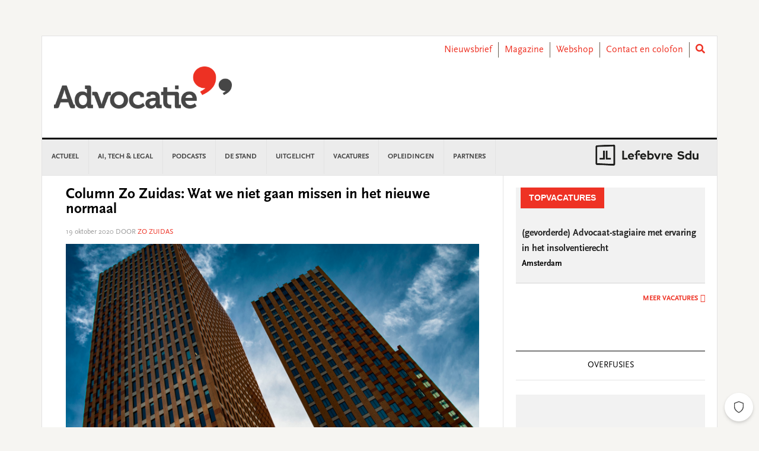

--- FILE ---
content_type: text/css
request_url: https://www.advocatie.nl/content/themes/child-theme/style.css?ver=15.1.0
body_size: 40870
content:
/*
	Theme Name: News Pro
	Theme URI: http://my.studiopress.com/themes/news/
	Description: When you have readers and customers who are always hungry for more, deliver it in style with the publishing powerhouse News theme.
	Author: StudioPress
	Author URI: http://www.studiopress.com/
	Version: 17.3.1

	Tags: one-column, two-columns, three-columns, custom-menu, full-width-template, sticky-post, theme-options, threaded-comments, translation-ready

	Template: genesis
	Template Version: 2.3

	License: GPL-2.0+
	License URI: http://www.opensource.org/licenses/gpl-license.php

	Text Domain: news-pro
*/

/* Table of Contents
	- HTML5 Reset
		- Baseline Normalize
		- Box Sizing
		- Float Clearing
	- Defaults
		- Typographical Elements
		- Headings
		- Objects
		- Gallery
		- Forms
		- Tables
		- Screen Reader Text
	- Structure and Layout
		- Site Containers
		- Column Widths and Positions
		- Column Classes
	- Common Classes
		- WordPress
		- Genesis
		- Titles
	- Widgets
		- Featured Content
	- Plugins
		- Genesis eNews Extended
		- Genesis Latest Tweets
		- Genesis Responsive Slider
		- Genesis Tabs
		- Jetpack
		- Simple Social Icons
	- Skip Links
	- Site Header
		- Title Area
		- Widget Area
	- Site Navigation
		- Header Navigation
		- Primary Navigation
		- Secondary Navigation
		- Accessible Menu
	- Content Area
		- Home Page
		- Entries
		- Pagination
		- Comments
	- Sidebars
	- Footer Widgets
	- Site Footer
	- Theme Colors
		- News Pro Blue
		- News Pro Green
		- News Pro Pink
		- News Pro Orange
	- Media Queries
		- max-width: 1188px
		- max-width: 1023px
		- max-width: 600px
*/


/* HTML5 Reset
---------------------------------------------------------------------------------------------------- */

/* Baseline Normalize
--------------------------------------------- */
/* normalize.css v4.1.1 | MIT License | http://necolas.github.io/normalize.css/ */

html{font-family:sans-serif;-ms-text-size-adjust:100%;-webkit-text-size-adjust:100%}body{margin:0}article,aside,details,figcaption,figure,footer,header,main,menu,nav,section,summary{display:block}audio,canvas,progress,video{display:inline-block}audio:not([controls]){display:none;height:0}progress{vertical-align:baseline}template,[hidden]{display:none}a{background-color:transparent;-webkit-text-decoration-skip:objects}a:active,a:hover{outline-width:0}abbr[title]{border-bottom:none;text-decoration:underline;text-decoration:underline dotted}b,strong{font-weight:inherit}b,strong{font-weight:bolder}dfn{font-style:italic}h1{font-size:2em;margin:0.67em 0}mark{background-color:#ff0;color:#000}small{font-size:80%}sub,sup{font-size:75%;line-height:0;position:relative;vertical-align:baseline}sub{bottom:-0.25em}sup{top:-0.5em}img{border-style:none}svg:not(:root){overflow:hidden}code,kbd,pre,samp{font-family:monospace, monospace;font-size:1em}figure{margin:1em 40px}hr{box-sizing:content-box;height:0;overflow:visible}button,input,optgroup,select,textarea{font:inherit;margin:0}optgroup{font-weight:bold}button,input{overflow:visible}button,select{text-transform:none}button,html [type="button"],[type="reset"],[type="submit"]{-webkit-appearance:button}button::-moz-focus-inner,[type="button"]::-moz-focus-inner,[type="reset"]::-moz-focus-inner,[type="submit"]::-moz-focus-inner{border-style:none;padding:0}button:-moz-focusring,[type="button"]:-moz-focusring,[type="reset"]:-moz-focusring,[type="submit"]:-moz-focusring{outline:1px dotted ButtonText}fieldset{border:1px solid #c0c0c0;margin:0 2px;padding:0.35em 0.625em 0.75em}legend{box-sizing:border-box;color:inherit;display:table;max-width:100%;padding:0;white-space:normal}textarea{overflow:auto}[type="checkbox"],[type="radio"]{box-sizing:border-box;padding:0}[type="number"]::-webkit-inner-spin-button,[type="number"]::-webkit-outer-spin-button{height:auto}[type="search"]{-webkit-appearance:textfield;outline-offset:-2px}[type="search"]::-webkit-search-cancel-button,[type="search"]::-webkit-search-decoration{-webkit-appearance:none}::-webkit-input-placeholder{color:inherit;opacity:0.54}::-webkit-file-upload-button{-webkit-appearance:button;font:inherit}

/* Box Sizing
--------------------------------------------- */

html,
input[type="search"]{
	-webkit-box-sizing: border-box;
	-moz-box-sizing:    border-box;
	box-sizing:         border-box;
}

*,
*:before,
*:after {
	box-sizing: inherit;
}


/* Float Clearing
--------------------------------------------- */

.author-box:before,
.clearfix:before,
.entry:before,
.entry-content:before,
.footer-widgets:before,
.nav-primary:before,
.nav-secondary:before,
.pagination:before,
.site-container:before,
.site-footer:before,
.site-header:before,
.site-inner:before,
.widget:before,
.wrap:before {
	content: " ";
	display: table;
}

.author-box:after,
.clearfix:after,
.entry:after,
.entry-content:after,
.footer-widgets:after,
.nav-primary:after,
.nav-secondary:after,
.pagination:after,
.site-container:after,
.site-footer:after,
.site-header:after,
.site-inner:after,
.widget:after,
.wrap:after {
	clear: both;
	content: " ";
	display: table;
}


/* Defaults
---------------------------------------------------------------------------------------------------- */

/* Typographical Elements
--------------------------------------------- */

html {
	font-size: 62.5%; /* 10px browser default */
}

/* Chrome fix */
body > div {
	font-size: 1.6rem;
}

body {
	background-color: #f6f5f2;
	color: #666;
	font-family: 'Raleway', sans-serif;
	font-size: 16px;
	font-size: 1.6rem;
	font-weight: 400;
	line-height: 1.625;
}

a,
button,
input:focus,
input[type="button"],
input[type="reset"],
input[type="submit"],
textarea:focus,
.button {
	-webkit-transition: all 0.1s ease-in-out;
	-moz-transition:    all 0.1s ease-in-out;
	-ms-transition:     all 0.1s ease-in-out;
	-o-transition:      all 0.1s ease-in-out;
	transition:         all 0.1s ease-in-out;
}

::-moz-selection {
	background-color: #000;
	color: #fff;
}

::selection {
	background-color: #000;
	color: #fff;
}

a {
	color: #ff0000;
	text-decoration: none;
}

a img {
	margin-bottom: -4px;
}

a:focus,
a:hover {
	color: #000;
}

p {
	margin: 0 0 24px;
	padding: 0;
}

strong {
	font-weight: 700;
}

ol,
ul {
	margin: 0;
	padding: 0;
}

mark {
	background: #ddd;
	color: #000;
}

blockquote,
blockquote::before {
	color: #999;
}

blockquote {
	margin: 40px 40px 24px;
}

blockquote::before {
	content: "\201C";
	display: block;
	font-size: 30px;
	font-size: 3rem;
	height: 0;
	left: -20px;
	position: relative;
	top: -10px;
}

.entry-content code {
	background-color: #333;
	color: #ddd;
}

cite {
	font-style: normal;
}

hr {
	border: 0;
	border-collapse: collapse;
	border-bottom: 1px solid #e3e3e3;
	clear: left;
	margin: 0 0 40px;
	padding-top: 20px;
}

/* Headings
--------------------------------------------- */

h1,
h2,
h3,
h4,
h5,
h6 {
	color: #000;
	font-weight: 700;
	line-height: 1.2;
	margin: 0 0 16px;
}

h1 {
	font-size: 36px;
	font-size: 3.6rem;
}

h2 {
	font-size: 30px;
	font-size: 3rem;
}

h3 {
	font-size: 24px;
	font-size: 2.4rem;
}

h4 {
	font-size: 20px;
	font-size: 2rem;
}

h5 {
	font-size: 18px;
	font-size: 1.8rem;
}

h6 {
	font-size: 16px;
	font-size: 1.6rem;
}

/* Objects
--------------------------------------------- */

embed,
iframe,
img,
object,
video,
.wp-caption {
	max-width: 100%;
}

img {
	height: auto;
}

/* Gallery
--------------------------------------------- */

.gallery {
	overflow: hidden;
	margin-bottom: 28px;
}

.gallery-item {
	float: left;
	margin: 0;
	padding: 0 4px;
	text-align: center;
	width: 100%;
}

.gallery-columns-2 .gallery-item {
	width: 50%;
}

.gallery-columns-3 .gallery-item {
	width: 33%;
}

.gallery-columns-4 .gallery-item {
	width: 25%;
}

.gallery-columns-5 .gallery-item {
	width: 20%;
}

.gallery-columns-6 .gallery-item {
	width: 16.6666%;
}

.gallery-columns-7 .gallery-item {
	width: 14.2857%;
}

.gallery-columns-8 .gallery-item {
	width: 12.5%;
}

.gallery-columns-9 .gallery-item {
	width: 11.1111%;
}

.gallery-columns-2 .gallery-item:nth-child(2n+1),
.gallery-columns-3 .gallery-item:nth-child(3n+1),
.gallery-columns-4 .gallery-item:nth-child(4n+1),
.gallery-columns-5 .gallery-item:nth-child(5n+1),
.gallery-columns-6 .gallery-item:nth-child(6n+1),
.gallery-columns-7 .gallery-item:nth-child(7n+1),
.gallery-columns-8 .gallery-item:nth-child(8n+1),
.gallery-columns-9 .gallery-item:nth-child(9n+1) {
	clear: left;
}

.gallery .gallery-item img {
	border: none;
	height: auto;
	margin: 0;
}

/* Forms
--------------------------------------------- */

input,
select,
textarea {
	background-color: #fff;
	border: 1px solid #e3e3e3;
	box-shadow: 1px 1px 3px #eee inset;
	color: #999;
	font-size: 14px;
	font-size: 1.4rem;
	padding: 16px;
	width: 100%;
}

input[type="checkbox"],
input[type="radio"],
input[type="image"] {
	width: auto;
}

input:focus,
textarea:focus {
	border: 1px solid #999;
	outline: none;
}

::-moz-placeholder {
	color: #999;
	opacity: 1;
}

::-webkit-input-placeholder {
	color: #999;
}

button,
input[type="button"],
input[type="reset"],
input[type="submit"],
.button,
.entry-content .button {
	background-color: #000;
	border: none;
	border-radius: 3px;
	box-shadow: none;
	color: #fff;
	cursor: pointer;
	font-size: 14px;
	font-size: 1.4rem;
	line-height: 1;
	padding: 16px;
	text-transform: uppercase;
	white-space: normal;
	width: auto;
}

button:focus,
input:focus[type="button"],
input:focus[type="reset"],
input:focus[type="submit"],
.button:focus,
.entry-content .button:focus,
button:hover,
input:hover[type="button"],
input:hover[type="reset"],
input:hover[type="submit"],
.button:hover,
.entry-content .button:hover {
	background-color: #ff0000;
	color: #fff;
}

button.small,
input[type="button"].small,
input[type="reset"].small,
input[type="submit"].small,
.button.small {
	padding: 8px 12px;
}

.button {
	display: inline-block;
}

.site-container button:disabled,
.site-container button:disabled:hover,
.site-container input:disabled,
.site-container input:disabled:hover,
.site-container input[type="button"]:disabled,
.site-container input[type="button"]:disabled:hover,
.site-container input[type="reset"]:disabled,
.site-container input[type="reset"]:disabled:hover,
.site-container input[type="submit"]:disabled,
.site-container input[type="submit"]:disabled:hover {
    background-color: #ddd;
	border-width: 0;
    color: #565656;
    cursor: not-allowed;
}

input[type="search"]::-webkit-search-cancel-button,
input[type="search"]::-webkit-search-results-button {
	display: none;
}

.error404 .entry-content input[type="search"],
.post-password-form input[type="password"] {
	margin-bottom: 15px;
}

/* Tables
--------------------------------------------- */

table {
	border-collapse: collapse;
	border-spacing: 0;
	line-height: 2;
	margin-bottom: 40px;
	width: 100%;
}

tbody {
	border-bottom: 1px solid #ddd;
}

th,
td {
	text-align: left;
}

th {
	font-weight: bold;
	text-transform: uppercase;
}

td {
	border-top: 1px solid #ddd;
	padding: 6px 0;
}

/* Screen Reader Text
--------------------------------------------- */

.screen-reader-shortcut,
.screen-reader-text,
.screen-reader-text span {
	border: 0;
	clip: rect(0, 0, 0, 0);
	height: 1px;
	overflow: hidden;
	position: absolute !important;
	width: 1px;
	word-wrap: normal !important;
}

.genesis-nav-menu .search input[type="submit"]:focus,
.screen-reader-shortcut:focus,
.screen-reader-text:focus,
.widget_search input[type="submit"]:focus {
	clip: auto !important;
	display: block;
	font-size: 1em;
	font-weight: bold;
	height: auto;
	padding: 20px 23px;
	text-decoration: none;
	width: auto;
	z-index: 100000; /* Above WP toolbar. */
}

.more-link {
	position: relative;
}

.screen-reader-shortcut:focus,
.screen-reader-text:focus {
	background-color: #fff;
}


/* Structure and Layout
---------------------------------------------------------------------------------------------------- */

/* Site Containers
--------------------------------------------- */

.site-container-wrap {
	background-color: #fff;
	border: 1px solid #e3e3e3;
	margin: 60px auto;
	max-width: 1140px;
}

.news-pro-landing .site-container-wrap {
	max-width: 960px;
}

.site-inner {
	clear: both;
}

/* Column Widths and Positions
--------------------------------------------- */

/* Wrapping div for .content and .sidebar-primary */

.content-sidebar-sidebar .content-sidebar-wrap,
.sidebar-content-sidebar .content-sidebar-wrap,
.sidebar-sidebar-content .content-sidebar-wrap {
	width: 960px;
}

.content-sidebar-sidebar .content-sidebar-wrap {
	float: left;
}

.sidebar-content-sidebar .content-sidebar-wrap,
.sidebar-sidebar-content .content-sidebar-wrap {
	float: right;
}

/* Content */

.content {
	float: right;
	width: 778px;
}

.content-sidebar .content,
.content-sidebar-sidebar .content {
	border-right: 1px solid #e3e3e3;
	float: left;
}

.sidebar-content-sidebar .content {
	border-left: 1px solid #e3e3e3;
	border-right: 1px solid #e3e3e3;
	float: left;
}

.sidebar-content .content,
.sidebar-sidebar-content .content {
	border-left: 1px solid #e3e3e3;
}

.content-sidebar-sidebar .content,
.sidebar-content-sidebar .content,
.sidebar-sidebar-content .content {
	width: 600px;
}

.full-width-content .content {
	width: 100%;
}

/* Primary Sidebar */

.sidebar-primary {
	float: right;
	width: 359px;
}

.sidebar-content .sidebar-primary,
.sidebar-sidebar-content .sidebar-primary {
	float: left;
}

.sidebar-sidebar-content .sidebar-primary {
	border-left: 1px solid #e3e3e3;
}

.content-sidebar-sidebar .sidebar-primary {
	border-right: 1px solid #e3e3e3;
}

/* Secondary Sidebar */

.sidebar-secondary {
	float: left;
	font-size: 14px;
	font-size: 1.4rem;
	width: 177px;
}

.content-sidebar-sidebar .sidebar-secondary {
	float: right;
}


/* Column Classes
--------------------------------------------- */
/* Link: http://twitter.github.io/bootstrap/assets/css/bootstrap-responsive.css */

.five-sixths,
.four-sixths,
.one-fourth,
.one-half,
.one-sixth,
.one-third,
.three-fourths,
.three-sixths,
.two-fourths,
.two-sixths,
.two-thirds {
	float: left;
	margin-left: 2.564102564102564%;
}

.one-half,
.three-sixths,
.two-fourths {
	width: 48.717948717948715%;
}

.one-third,
.two-sixths {
	width: 31.623931623931625%;
}

.four-sixths,
.two-thirds {
	width: 65.81196581196582%;
}

.one-fourth {
	width: 23.076923076923077%;
}

.three-fourths {
	width: 74.35897435897436%;
}

.one-sixth {
	width: 14.52991452991453%;
}

.five-sixths {
	width: 82.90598290598291%;
}

.first {
	clear: both;
	margin-left: 0;
}


/* Common Classes
---------------------------------------------------------------------------------------------------- */

/* WordPress
--------------------------------------------- */

.avatar {
	border-radius: 50%;
	float: left;
}

.alignleft .avatar {
	margin-right: 24px;
}

.alignright .avatar {
	margin-left: 24px;
}

.search-form {
	overflow: hidden;
	position: relative;
}

.genesis-nav-menu .search input[type="submit"],
.widget_search input[type="submit"] {
	border: 0;
	clip: rect(0, 0, 0, 0);
	height: 1px;
	margin: -1px;
	padding: 0;
	position: absolute;
	right: 0;
	top: 0;
	width: 1px;
}

a.aligncenter img {
	display: block;
	margin: 0 auto;
}

img.centered,
.aligncenter {
	display: block;
	margin: 0 auto 20px;
}

a.alignnone,
img.alignnone {
	margin-bottom: 20px;
}

.alignleft {
	float: left;
	text-align: left;
}

.alignright {
	float: right;
	text-align: right;
}

a.alignleft,
a.alignnone,
a.alignright {
	max-width: 100%;
}

a.alignnone {
	display: inline-block;
}

a.alignleft,
img.alignleft,
.wp-caption.alignleft {
	margin: 0 24px 16px 0;
}

a.alignright,
img.alignright,
.wp-caption.alignright {
	margin: 0 0 24px 16px;
}

.entry-content .wp-caption-text {
	font-size: 14px;
	font-size: 1.4rem;
	font-weight: 700;
	margin-bottom: 0;
	text-align: center;
}

.gallery-caption,
.entry-content .gallery-caption {
	margin: 0 0 10px;
}

.widget_calendar table {
	width: 100%;
}

.widget_calendar td,
.widget_calendar th {
	text-align: center;
}

.wp-audio-shortcode,
.wp-playlist,
.wp-video {
	margin: 0 0 28px;
}

/* Genesis
--------------------------------------------- */

.breadcrumb {
	background-color: #f3f3f3;
	border-bottom: 1px solid #e3e3e3;
	font-size: 12px;
	font-size: 1.2rem;
	margin: 0;
	padding: 20px;
	text-transform: uppercase;
}

.archive-description,
.author-box {
	background-color: #f3f3f3;
	border-bottom: 1px solid #e3e3e3;
	margin: 0;
	overflow: hidden;
	padding: 20px;
}

.archive-title + p {
	margin-top: 24px;
}

.author-box-title {
	color: #000;
	font-size: 16px;
	font-size: 1.6rem;
	margin-bottom: 4px;
}

.author-box p {
	margin-bottom: 0;
}

.author-box .avatar {
	margin-right: 24px;
}

/* Titles
--------------------------------------------- */

.entry-title {
	font-size: 36px;
	font-size: 3.6rem;
	line-height: 1;
}

.entry-title a,
.sidebar .widget-title a {
	color: #000;
}

.entry-title a:focus,
.entry-title a:hover {
	color: #ff0000;
}

.widget-title {
	border-top: 3px solid #000;
	border-bottom: 1px solid #e3e3e3;
	color: #000;
	font-size: 14px;
	font-size: 1.4rem;
	font-weight: 400;
	margin-bottom: 24px;
	padding: 16px;
	text-align: center;
	text-transform: uppercase;
}

.archive-title {
	font-size: 20px;
	font-size: 2rem;
	margin-bottom: 0;
}


/* Widgets
---------------------------------------------------------------------------------------------------- */

.widget {
	word-wrap: break-word;
}

.ad {
	margin: 0 4px;
}

/* Featured Content
--------------------------------------------- */

.featured-content .entry {
	margin-bottom: 20px;
	padding: 0;
}

.featured-content .entry-title {
	font-size: 20px;
	font-size: 2rem;
	line-height: 1.2;
}

.featured-content p {
	margin-bottom: 20px;
}


/* Plugins
---------------------------------------------------------------------------------------------------- */

/* Genesis eNews Extended
--------------------------------------------- */

.enews-widget input {
	margin-bottom: 16px;
}

.enews-widget input:focus {
	border: 1px solid #ddd;
}

.enews-widget input[type="submit"] {
	background-color: #ff0000;
	color: #fff;
	margin: 0;
	width: 100%;
}

.enews-widget input:focus[type="submit"],
.enews-widget input:hover[type="submit"] {
	background-color: #f5f5f5;
	color: #000;
}

.enews form + p {
	margin-top: 20px;
}

.sidebar .widget.enews-widget {
	background-color: #000;
	color: #999;
}

.sidebar .enews-widget .widget-title {
	color: #fff;
}

/* Genesis Latest Tweets
--------------------------------------------- */

.latest-tweets ul li {
	margin-bottom: 16px;
}

/* Genesis Responsive Slider
--------------------------------------------- */

.news-pro-home .content #genesis-responsive-slider,
.news-pro-home .content .genesis_responsive_slider li {
	border: none;
}

.news-pro-home .content .genesis_responsive_slider li:before {
	content: "";
	margin: 0;
}

.news-pro-home .content .genesis_responsive_slider .slide-excerpt,
.news-pro-home .content .genesis_responsive_slider .slide-excerpt-border  {
	background: transparent;
	border: none;
	margin: 0;
}

.news-pro-home .content .genesis_responsive_slider .slide-excerpt {
	padding: 24px;
}

.news-pro-home .content #genesis-responsive-slider,
.news-pro-home .content .genesis_responsive_slider .slides li,
.news-pro-home .content .genesis_responsive_slider .flex-direction-nav li {
	margin: 0;
	padding: 0;
}

.news-pro-home .content .genesis_responsive_slider .flex-control-nav {
	line-height: 1;
	margin-top: -30px;
}

.news-pro-home .content .genesis_responsive_slider .flex-control-nav li {
	margin-bottom: 0;
	padding-bottom: 0;
}

.news-pro-home .content .genesis_responsive_slider .flex-direction-nav li a {
	-webkit-transition: none;
	-moz-transition:    none;
	-ms-transition:     none;
	-o-transition:      none;
	transition:         none;
}

.news-pro-home .content .genesis_responsive_slider h2 a {
	background: rgba( 0, 0, 0, 0.8 );
	color: #fff;
	display: inline-block;
	font-weight: 400;
	line-height: 1.2;
	padding: 16px;
	position: relative;
	z-index: 9;
}

.news-pro-home .content .genesis_responsive_slider a:focus,
.news-pro-home .content .genesis_responsive_slider a:hover {
	color: #fff;
}

.news-pro-home .content .genesis_responsive_slider p {
	background: rgba( 0, 0, 0, 0.8 );
	color: #fff;
	font-size: 14px;
	font-size: 1.4rem;
	margin: 0;
	padding: 12px 24px;
	position: relative;
	z-index: 9;
}

.news-pro-home .content .genesis_responsive_slider .flex-direction-nav li a {
	background: url(images/icon-direction-nav.png) no-repeat -50px 0;
	background-size: 100px 98px;
	height: 49px;
	outline: none;
	right: -25px;
	-webkit-transition: none;
	-moz-transition:    none;
	-ms-transition:     none;
	-o-transition:      none;
	transition:         none;
	width: 50px;
}

.news-pro-home .content .genesis_responsive_slider .flex-direction-nav li a:focus,
.news-pro-home .content .genesis_responsive_slider .flex-direction-nav li a:hover {
	background-position: -50px -49px;
}

.news-pro-home .content .genesis_responsive_slider .flex-direction-nav li a.prev {
	background-position: 0 0;
	bottom: 10px;
	left: auto;
	right: 62px;
	top: auto;
}

.news-pro-home .content #genesis-responsive-slider .flex-direction-nav li a.next {
	bottom: 10px;
	left: auto;
	right: 10px;
	top: auto;
}

.news-pro-home .content #genesis-responsive-slider .flex-direction-nav li a:focus.prev,
.news-pro-home .content #genesis-responsive-slider .flex-direction-nav li a:hover.prev {
	background-position: 0 -49px;
}

/* Genesis Tabs
--------------------------------------------- */

.home-top .widget.ui-tabs .entry {
	background: none;
	border: none;
	color: #fff;
	margin: 0;
	overflow: hidden;
	padding: 0;
	min-height: 400px;
}

.home-top .widget.ui-tabs .entry h2 a {
	background: rgba( 0, 0, 0, 0.8 );
	display: inline-block;
	font-weight: 400;
	line-height: 1.2;
	padding: 16px;
	position: relative;
	z-index: 9;
}

.home-top .widget.ui-tabs .entry p {
	background: rgba( 0, 0, 0, 0.8 );
	font-size: 14px;
	font-size: 1.4rem;
	margin: 0 24px;
	padding: 12px 24px;
	position: relative;
	z-index: 9;
}

.home-top .widget.ui-tabs .entry h2 {
	margin: 0;
	padding: 24px 24px 8px;
}

.home-top .widget.ui-tabs {
	position: relative;
}

.home-top .ui-tabs ul.ui-tabs-nav {
	bottom: 40px;
	margin: 0 0 0 40px;
	position: absolute;
	right: 40px;
	z-index: 9;
}

.home-top .ui-tabs ul.ui-tabs-nav li {
	border: none;
	margin: 0;
}

.home-top .ui-tabs ul.ui-tabs-nav li::before {
	display: none;
}

.home-top .ui-tabs ul.ui-tabs-nav li a {
	background-color: #000;
	color: #fff;
	display: inline-block;
}

.home-top .ui-tabs ul.ui-tabs-nav li.ui-tabs-active a {
	background-color: #ff0000;
}

.home-top .ui-tabs ul.ui-tabs-nav li.ui-tabs-active a:focus,
.home-top .ui-tabs ul.ui-tabs-nav li.ui-tabs-active a:hover {
	background-color: #fff;
	color: #000;
}

.home-top .widget.ui-tabs img {
	position: absolute;
}

.home-top .widget.ui-tabs a {
	color: #fff;
}

.widget.ui-tabs ul.ui-tabs-nav li:before {
	content: "";
	margin: 0;
}

/* Jetpack
--------------------------------------------- */

img#wpstats {
	display: none;
}

/* Simple Social Icons
--------------------------------------------- */

.simple-social-icons ul li:before {
	display: none;
}


/* Skip Links
---------------------------------------------------------------------------------------------------- */

.genesis-skip-link {
	margin: 0;
}

.genesis-skip-link li {
	height: 0;
	width: 0;
	list-style: none;
}

/* Display outline on focus */
:focus {
	color: #333;
	outline: #ccc solid 1px;
}


/* Site Header
---------------------------------------------------------------------------------------------------- */

.site-header {
	background-color: #fff;
	border-bottom: 3px solid #000;
}

.site-header .wrap {
	padding: 40px 0;
}

/* Title Area
--------------------------------------------- */

.title-area {
	float: left;
	padding-left: 40px;
	width: 300px;
}

.site-title {
	font-weight: 700;
	font-size: 48px;
	font-size: 4.8rem;
	font-weight: 700;
	line-height: 1;
	margin: 0;
	text-transform: uppercase;
}

.site-title a,
.site-title a:focus,
.site-title a:hover {
	color: #000;
}

.site-description {
	color: #999;
	font-size: 16px;
	font-size: 1.6rem;
	font-weight: 400;
	letter-spacing: 2px;
	line-height: 1;
	margin: 10px 0 0;
	text-transform: uppercase;
}

/* Full width header, no widgets */

.header-full-width .title-area {
	padding: 0 40px;
	text-align: center;
}

.header-full-width .title-area,
.header-full-width .site-title {
	width: 100%;
}

.header-image .site-description,
.header-image .site-title a {
	display: block;
	text-indent: -9999px;
}

/* Logo, hide text */

.header-image .site-title a {
	background-position: top left !important;
	background-size: contain !important;
	float: left;
	min-height: 90px;
	width: 100%;
}


/* Widget Area
--------------------------------------------- */

.widget-area {
	word-wrap: break-word;
}

.site-header .widget-area {
	float: right;
	padding-right: 40px;
	text-align: right;
	width: 800px;
	padding-top:12px;
}

.site-header .widget-area li {
	list-style-type: none;
}

.site-header .search-form {
	float: right;
	margin-top: 24px;
}


/* Site Navigation 
---------------------------------------------------------------------------------------------------- */

.genesis-nav-menu {
	clear: both;
	color: #000;
	font-size: 12px;
	font-size: 1.2rem;
	font-weight: 700;
	line-height: 1.5;
	width: 100%;
}

.genesis-nav-menu .menu-item {
	display: inline-block;
	text-align: left;
	margin-right: -4px;
}

.genesis-nav-menu a {
	border-right: 1px solid #e3e3e3;
	color: #000;
	display: block;
	padding: 20px 16px;
	position: relative;
}

.genesis-nav-menu a:focus,
.genesis-nav-menu a:hover,
.genesis-nav-menu .current-menu-item > a {
	background-color: #000;
	color: #fff;
}

.genesis-nav-menu > .menu-item > a {
	text-transform: uppercase;
}

.genesis-nav-menu .sub-menu {
	border-top: 1px solid #e3e3e3;
	left: -9999px;
	opacity: 0;
	position: absolute;
	-webkit-transition: opacity .4s ease-in-out;
	-moz-transition:    opacity .4s ease-in-out;
	-ms-transition:     opacity .4s ease-in-out;
	-o-transition:      opacity .4s ease-in-out;
	transition:         opacity .4s ease-in-out;
	width: 200px;
	z-index: 99;
}

.genesis-nav-menu .sub-menu a {
	background-color: #fff;
	border: 1px solid #e3e3e3;
	border-top: none;
	padding: 12px 24px;
	position: relative;
	width: 200px;
}

.genesis-nav-menu .sub-menu a:focus,
.genesis-nav-menu .sub-menu a:hover,
.genesis-nav-menu .sub-menu .current-menu-item > a {
	background-color: #000;
	color: #fff;
}

.genesis-nav-menu .sub-menu .sub-menu {
	margin: -44px 0 0 199px;
}

.genesis-nav-menu .menu-item:hover {
	position: static;
}

.genesis-nav-menu .menu-item:hover > .sub-menu {
	left: auto;
	opacity: 1;
}

.genesis-nav-menu > .right {
	display: inline-block;
	float: right;
	list-style-type: none;
	padding: 0;
	text-transform: uppercase;
}

.genesis-nav-menu > .date,
.genesis-nav-menu > .right > a {
	border: none;
	border-left: 1px solid #e3e3e3;
	display: inline-block;
	padding: 20px 24px;
}

.genesis-nav-menu > .search {
	padding: 10px;
}

.genesis-nav-menu .search input[type="search"] {
	font-size: 13px;
	font-size: 1.3rem;
	padding: 10px 16px;
}

/* Site Header Navigation
--------------------------------------------- */

.site-header .genesis-nav-menu a {
	border: none;
}

.site-header .genesis-nav-menu .sub-menu a {
	border: 1px solid #e3e3e3;
	border-top: none;
}

/* Primary Navigation
--------------------------------------------- */

.nav-primary {
	border-bottom: 1px solid #e3e3e3;
}

/* Secondary Navigation
--------------------------------------------- */

.nav-secondary {
	border-bottom: 1px solid #e3e3e3;
}

/* Accessible Menu
--------------------------------------------- */

.menu .menu-item:focus {
	position: static;
}

.menu .menu-item > a:focus + ul.sub-menu,
.menu .menu-item.sfHover > ul.sub-menu {
	left: auto;
	opacity: 1;
}

.menu-toggle,
.sub-menu-toggle {
	display: none;
	visibility: hidden;
}


/* Content Area
---------------------------------------------------------------------------------------------------- */

/* Home Page
--------------------------------------------- */

.home-top {
	border-bottom: 1px solid #e3e3e3;
	clear: both;
	padding: 20px 20px 0;
}

.home-top .featured-content .entry-title {
	font-size: 30px;
	font-size: 3rem;
}

.home-middle-left {
	border-right: 1px solid #e3e3e3;
	float: left;
	padding: 20px 17px 0;
	width: 50%;
}

.home-middle-right {
	float: right;
	padding: 20px 20px 0;
	width: 50%;
}

.home-bottom {
	border-top: 1px solid #e3e3e3;
	clear: both;
	padding: 20px 20px 0;
}

/* Entries
--------------------------------------------- */

.entry {
	border-bottom: 1px solid #e3e3e3;
	padding: 40px;
}

.entry-content ol,
.entry-content p,
.entry-content ul,
.quote-caption {
	margin-bottom: 26px;
}

.entry-content ol,
.entry-content ul {
	margin-left: 40px;
}

.entry-content ol li {
	list-style-type: decimal;
}

.entry-content ul li {
	list-style-type: disc;
}

.entry-content ol ol,
.entry-content ul ul {
	margin-bottom: 0;
}

.entry-content .search-form {
	margin-bottom: 40px;
	width: 50%;
}

.entry-meta {
	color: #999;
	font-size: 12px;
	font-size: 1.2rem;
	text-transform: uppercase;
}

.entry-header .entry-meta {
	margin-bottom: 24px;
}

.entry-footer .entry-meta {
	border-top: 1px dotted #e3e3e3;
	margin: 0 -40px;
	padding: 32px 40px 8px;
}

.entry-comments-link::before {
	content: "\2014";
	margin: 0 6px 0 2px;
}

.entry-categories,
.entry-tags {
	display: block;
}

.after-entry {
	padding: 20px;
}

/* Entry Navigation
--------------------------------------------- */

.page-numbers {
	margin-left: 0px !important;
}

.archive-pagination {
	clear: both;
	font-size: 14px;
	font-size: 1.4rem;
	margin: 40px;
}

.archive-pagination li {
	display: inline;
}

.archive-pagination li a {
	background-color: #000;
	color: #fff;
	cursor: pointer;
	display: inline-block;
	margin-bottom: 4px;
	padding: 8px 12px;
}

.archive-pagination li span {
	background-color: #464646;
	color: #fff;
	cursor: pointer;
	display: inline-block;
	margin-bottom: 4px;
	padding: 8px 12px;
}

.archive-pagination li a:focus,
.archive-pagination li a:hover,
.archive-pagination li.active a {
	background-color: #ff0000;
	color: #fff;
}

/* Comments
--------------------------------------------- */

.entry-comments,
.comment-respond {
	padding: 40px;
}

.entry-comments {
	border-bottom: 1px solid #e3e3e3;
	padding-right: 0;
}

.ping-list {
	margin-bottom: 40px;
}

.comment-content {
	clear: both;
}

.entry-comments .comment-author {
	color: #000;
	font-weight: 700;
	margin-bottom: 0;
}

.entry-comments .comment-meta {
	font-size: 12px;
	font-size: 1.2rem;
	text-transform: uppercase;
}

.comment-respond input[type="email"],
.comment-respond input[type="text"],
.comment-respond input[type="url"] {
	width: 50%
}

.comment-respond label {
	display: block;
	margin-right: 12px;
}

.comment-list li,
.ping-list li {
	list-style-type: none;
	margin-top: 24px;
	padding: 32px;
}

.comment-list li li {
	margin-right: -32px;
}

li.comment {
	background-color: #f5f5f5;
	border: 1px solid #e3e3e3;
	border-right: none;
}

.comment .avatar {
	margin: 0 16px 24px 0;
}

.form-allowed-tags {
	background-color: #f5f5f5;
	font-size: 14px;
	font-size: 1.4rem;
	padding: 24px;
}

li.depth-2 {
	background-color: #fff;
}


/* Sidebars
---------------------------------------------------------------------------------------------------- */

.after-entry li,
.news-pro-home .content li,
.sidebar li {
	border-bottom: 1px dotted #e3e3e3;
	list-style-type: none;
	margin-bottom: 12px;
	padding-bottom: 12px;
	word-wrap: break-word;
}

.after-entry li::before,
.news-pro-home .content li::before,
.sidebar li::before {
	content: "\203a";
	font-size: 12px;
	font-size: 1.2rem;
	margin: 0 10px;
}

.after-entry li ul,
.news-pro-home .content li ul,
.sidebar li ul {
	border-top: 1px dotted #e3e3e3;
	margin-top: 12px;
	padding-top: 12px;
}

.after-entry ul > li:last-child,
.news-pro-home .content ul > li:last-child,
.sidebar ul > li:last-child {
	border-bottom: none;
	margin-bottom: 0;
	padding-bottom: 0;
}

.after-entry .widget,
.news-pro-home .content .widget {
	padding-bottom: 20px;
}

.sidebar .widget {
	background-color: #fff;
	border-bottom: 1px solid #e3e3e3;
	padding: 20px;
}


/* Footer Widgets
---------------------------------------------------------------------------------------------------- */

.footer-widgets {
	background-color: #000;
	color: #fff;
	clear: both;
	padding: 40px 40px 16px;
}

.footer-widgets-1,
.footer-widgets-2,
.footer-widgets-3,
.footer-widgets-4,
.footer-widgets-5,
.footer-widgets-6 {
	width: 160px;
}

.footer-widgets-1,
.footer-widgets-2,
.footer-widgets-3,
.footer-widgets-4 {
	margin-right: 20px;
}

.footer-widgets-1,
.footer-widgets-2,
.footer-widgets-3,
.footer-widgets-4,
.footer-widgets-5 {
	float: left;
}

.footer-widgets-6 {
	float: right;
}

.footer-widgets a {
	color: #fff;
}

.footer-widgets a:focus,
.footer-widgets a:hover {
	color: #ff0000;
}

.footer-widgets .widget {
	margin-bottom: 24px;
}

.footer-widgets .widget-title {
	border: none;
	color: #fff;
	font-weight: 700;
	padding: 0;
	margin-bottom: 16px;
	text-align: left;
}

.footer-widgets li {
	list-style-type: none;
	margin-bottom: 6px;
	word-wrap: break-word;
}

.footer-widgets .search-form input:focus {
	border: 1px solid #ddd;
}


/* Site Footer
---------------------------------------------------------------------------------------------------- */

.site-footer {
	background-color: #000;
	border-top: 1px solid #333;
	color: #999;
	font-size: 14px;
	font-size: 1.4rem;
	padding: 40px 0;
	text-align: center;
}

.site-footer a {
	color: #aaa;
}

.site-footer a:focus,
.site-footer a:hover {
	color: #ff0000;
}

.site-footer p {
	margin-bottom: 0;
}

/* Partner Functionality
---------------------------------------------------------------------------------------------------- */
.partner-widgets{
	padding: 20px;
}

img.share_partner_button{
	max-width: 28px;
}


/* Media Queries
---------------------------------------------------------------------------------------------------- */

@media only screen and (-webkit-min-device-pixel-ratio: 1.5),
	only screen and (-moz-min-device-pixel-ratio: 1.5),
	only screen and (-o-min-device-pixel-ratio: 3/2),
	only screen and (min-device-pixel-ratio: 1.5) {

	.content #genesis-responsive-slider .flex-direction-nav li a {
		background-image: url(images/icon-direction-nav@2x.png);
	}

}

@media only screen and (max-width: 1188px) {

	.site-container-wrap {
		max-width: 960px;
	}

	.content-sidebar-sidebar .content-sidebar-wrap,
	.sidebar-content-sidebar .content-sidebar-wrap,
	.sidebar-sidebar-content .content-sidebar-wrap {
		width: 780px;
	}

	.content {
		width: 658px;
	}

	.site-header .widget-area {
		width: 620px;
	}

	.sidebar-content-sidebar .content,
	.sidebar-sidebar-content .content,
	.content-sidebar-sidebar .content {
		width: 480px;
	}

	.sidebar-primary {
		width: 300px;
	}

	.footer-widgets-1,
	.footer-widgets-2,
	.footer-widgets-3,
	.footer-widgets-4,
	.footer-widgets-5,
	.footer-widgets-6 {
		width: 130px;
	}

	.home-top .widget.ui-tabs img {
		max-width: 617px;
	}

	.home-top .widget.ui-tabs .entry {
		min-height: 334px;
	}

	.site-title {
		margin-top: 0;
	}

}

@media only screen and (max-width: 1023px) {

	.site-container-wrap {
		max-width:  780px;
		width: 96%;
	}

	.content,
	.content-sidebar-sidebar .content,
	.content-sidebar-sidebar .content-sidebar-wrap,
	.sidebar-content-sidebar .content,
	.sidebar-content-sidebar .content-sidebar-wrap,
	.sidebar-primary,
	.sidebar-secondary,
	.sidebar-sidebar-content .content,
	.sidebar-sidebar-content .content-sidebar-wrap,
	.site-header .widget-area,
	.site-inner,
	.title-area,
	.wrap {
		width: 100%;
	}

	.footer-widgets-1,
	.footer-widgets-2,
	.footer-widgets-3,
	.footer-widgets-4,
	.footer-widgets-5,
	.footer-widgets-6 {
		margin: 0;
		width: 33.3333%;
	}

	.footer-widgets-4 {
		clear: both;
	}

	.site-header .title-area,
	.site-header .widget-area {
		padding: 0;
	}

	.site-header .title-area {
		padding-bottom: 16px;
	}

	.header-image .site-title a {
		background-position: top center !important;
	}

	.site-header .wrap {
		padding: 20px 0;
	}

	.genesis-nav-menu li,
	.site-header ul.genesis-nav-menu,
	.site-header .search-form {
		float: none;
	}

	.genesis-nav-menu,
	.home-top .widget.ui-tabs .entry h2,
	.site-description,
	.site-header .search-form,
	.site-header .title-area,
	.site-header .widget-area,
	.site-title {
		text-align: center;
	}

	.genesis-nav-menu a,
	.genesis-nav-menu > .first > a,
	.genesis-nav-menu > .last > a {
		border: none;
		padding: 12px;
	}

	.site-container-wrap,
	.site-header .search-form {
		margin: 16px auto ;
	}

	.genesis-nav-menu li.right {
		display: none;
	}

	.content {
		border: none;
	}

	.site-footer {
		padding: 24px;
	}

	.home-top .widget.ui-tabs .entry {
		background-color: #000;
		padding-bottom: 20px;
	}

	.home-top .widget.ui-tabs img {
		display: block;
		max-width: 100%;
		position: relative;
		margin: 0 auto;
	}

	.home-top .ui-tabs ul.ui-tabs-nav {
		background-color: #000;
		bottom: auto;
		margin: 0;
		position: relative;
		right: auto;
	}

	.home-top .ui-tabs ul.ui-tabs-nav li,
	.home-top .widget.ui-tabs .entry p {
		margin: 0;
	}

	.home-top .widget.ui-tabs .entry h2 {
		padding: 0;
	}

	.content-sidebar .content,
	.content-sidebar-sidebar .content,
	.sidebar-sidebar-content .sidebar-primary {
		border: none;
	}

	/* Genesis Responsive Menus */
	.genesis-responsive-menu .wrap {
		padding: 0;
	}

	.genesis-responsive-menu {
		display: none;
		position: relative;
	}

	.genesis-skip-link .skip-link-hidden {
		display: none;
		visibility: hidden;
	}

	.menu-toggle,
	.sub-menu-toggle {
		background-color: transparent;
		border-width: 0;
		color: #000;
		display: block;
		margin: 0 auto;
		overflow: hidden;
		text-align: center;
		visibility: visible;
	}

	.menu-toggle:focus,
	.menu-toggle:hover,
	.sub-menu-toggle:focus,
	.sub-menu-toggle:hover {
		background: transparent;
		border-width: 0;
		color: #ff0000;
	}

	.menu-toggle:focus,
	.sub-menu-toggle:focus {
		outline: 1px solid #ccc;
		outline-offset: -1px;
	}

	.menu-toggle {
		line-height: 20px;
		position: relative;
		z-index: 1000;
		width: 100%;
	}

	.menu-toggle::before {
		font-size: 1.5em;
		margin-right: 10px;
		text-rendering: auto;
	}

	.sub-menu-toggle {
		float: right;
		padding: 10px;
		position: absolute;
		right: 0;
		top: 0;
		z-index: 100;
	}

	.sub-menu-toggle::before {
		display: inline-block;
		text-rendering: auto;
		-webkit-transform: rotate( 0 );
		-ms-transform:     rotate( 0 );
		transform:         rotate( 0 );
		-webkit-transition: transform .25s ease-in-out;
		-ms-transition:     transform .25s ease-in-out;
		transition:         transform .25s ease-in-out;
	}

	.sub-menu-toggle.activated::before {
		-webkit-transform: rotate( 180deg );
		-ms-transform:     rotate( 180deg );
		transform:         rotate( 180deg );
	}

	.genesis-responsive-menu .genesis-nav-menu .menu-item {
		display: block;
		float: none;
		margin-right: 0;
		position: relative;
		text-align: left;
	}

	.genesis-responsive-menu .genesis-nav-menu .menu-item:focus,
	.genesis-responsive-menu .genesis-nav-menu .menu-item:hover {
		position: relative;
	}

	.genesis-responsive-menu .genesis-nav-menu a:focus,
	.genesis-responsive-menu .genesis-nav-menu a:hover,
	.genesis-responsive-menu .genesis-nav-menu .menu-item.current-menu-item > a {
		background: #fff;
		color: #ff0000;
	}

	.genesis-responsive-menu .genesis-nav-menu .menu-item a {
		border: none;
		margin-bottom: 1px;
		padding: 15px 20px;
		width: 100%;
	}

	.genesis-responsive-menu .genesis-nav-menu .sub-menu {
		border: none;
	}

	.genesis-responsive-menu .genesis-nav-menu .menu-item > a:focus ul.sub-menu,
	.genesis-responsive-menu .genesis-nav-menu .menu-item > a:focus ul.sub-menu .sub-menu {
		left: 0;
		margin-left: 0;
	}

	.genesis-responsive-menu .genesis-nav-menu > .menu-item-has-children > a::after {
		content: none;
	}

	.genesis-responsive-menu .genesis-nav-menu .sub-menu {
		clear: both;
		display: none;
		margin: 0;
		opacity: 1;
		padding-left: 15px;
		position: static;
		width: 100%;
	}

	.genesis-responsive-menu .genesis-nav-menu .sub-menu .sub-menu {
		margin: 0;
	}

}

@media only screen and (max-width: 600px) {

	.five-sixths,
	.footer-widgets-1,
	.footer-widgets-2,
	.footer-widgets-3,
	.footer-widgets-4,
	.footer-widgets-5,
	.footer-widgets-6,
	.four-sixths,
	.home-middle-left,
	.home-middle-right,
	.one-fourth,
	.one-half,
	.one-sixth,
	.one-third,
	.three-fourths,
	.three-sixths,
	.two-fourths,
	.two-sixths,
	.two-thirds {
		margin: 0;
		width: 100%;
	}

	.content #genesis-responsive-slider .flex-direction-nav li .next,
	.content #genesis-responsive-slider .flex-direction-nav li .prev,
	.content .slide-excerpt {
		display: none;
	}

	.home-middle-left {
		border: none;
	}

	.header-image .site-header .site-title a {
		background-size: contain !important;
	}

	.entry-title {
		font-size: 26px;
		font-size: 2.6rem;
	}

}


--- FILE ---
content_type: text/css
request_url: https://www.advocatie.nl/content/plugins/sdu-vacancies/resources/css/style.min.css?ver=1.0.0
body_size: 4806
content:
/* line 2, src/content/plugins/sdu-vacancies/resources/scss/style.scss */.sdu-vacancies-widget .vacancy-wrapper{background-color:#f2f2f2}/* line 5, src/content/plugins/sdu-vacancies/resources/scss/style.scss */.sdu-vacancies-widget .vacancy-wrapper h3.widgettitle{background-color:#f30027 !important;color:#FFF !important;margin-left:8px;float:left;line-height:35px !important;padding-left:14px !important;padding-right:14px !important;text-transform:uppercase !important;font-family:"Open Sans", Arial, sans-serif}/* line 18, src/content/plugins/sdu-vacancies/resources/scss/style.scss */.sdu-vacancies-widget .vacancy-wrapper h4{clear:both;padding:18px 10px;border-bottom:solid 2px #E5E5E5;line-height:26px}/* line 24, src/content/plugins/sdu-vacancies/resources/scss/style.scss */.sdu-vacancies-widget .vacancy-wrapper h4 span{display:block;clear:both;font-weight:600;font-family:"Open Sans", Arial, sans-serif}/* line 30, src/content/plugins/sdu-vacancies/resources/scss/style.scss */.sdu-vacancies-widget .vacancy-wrapper h4 span:nth-child(2){font-size:14px}/* line 37, src/content/plugins/sdu-vacancies/resources/scss/style.scss */.sdu-vacancies-widget .more-vacancies{color:#f30027 !important;font-weight:bold;text-transform:uppercase;text-align:right;margin-top:17px;font-size:12px;display:block;line-height:16px}/* line 47, src/content/plugins/sdu-vacancies/resources/scss/style.scss */.sdu-vacancies-widget .more-vacancies::after{content:' \f105';font-family:FontAwesome;font-size:14px;float:right;padding-left:4px}/* line 60, src/content/plugins/sdu-vacancies/resources/scss/style.scss */.post-type-archive-vacancy h1.post-title{text-transform:uppercase;font-weight:bold;font-size:18px;border-left:3px solid #e54e53}/* line 66, src/content/plugins/sdu-vacancies/resources/scss/style.scss */.post-type-archive-vacancy h1.post-title:before{content:none}/* line 71, src/content/plugins/sdu-vacancies/resources/scss/style.scss */.post-type-archive-vacancy article{position:relative}/* line 76, src/content/plugins/sdu-vacancies/resources/scss/style.scss */.post-type-archive-vacancy article>a>img{margin-left:0;max-width:100%}/* line 82, src/content/plugins/sdu-vacancies/resources/scss/style.scss */.post-type-archive-vacancy article.no-top-vacancy{padding:28px}/* line 85, src/content/plugins/sdu-vacancies/resources/scss/style.scss */.post-type-archive-vacancy article.no-top-vacancy div.content{min-height:0;margin-left:0px !important}/* line 90, src/content/plugins/sdu-vacancies/resources/scss/style.scss */.post-type-archive-vacancy article.type-vacancy{border-top:0 !important}/* line 92, src/content/plugins/sdu-vacancies/resources/scss/style.scss */.post-type-archive-vacancy article.type-vacancy .content a span{display:block;padding:0;border:0;font-weight:500;font-size:20px}/* line 99, src/content/plugins/sdu-vacancies/resources/scss/style.scss */.post-type-archive-vacancy article.type-vacancy .content a span:nth-child(2){font-size:16px;font-family:"Open Sans", Arial, sans-serif}/* line 105, src/content/plugins/sdu-vacancies/resources/scss/style.scss */.post-type-archive-vacancy article.top-vacancy{border-bottom:1px solid #d9d9d9 !important}/* line 107, src/content/plugins/sdu-vacancies/resources/scss/style.scss */.post-type-archive-vacancy article.top-vacancy .content{min-height:150px}/* line 111, src/content/plugins/sdu-vacancies/resources/scss/style.scss */.post-type-archive-vacancy article.no-top-vacancy:nth-child(even){background-color:#F5F5F5}/* line 116, src/content/plugins/sdu-vacancies/resources/scss/style.scss */.post-type-archive-vacancy .vacancy-read-more{text-transform:uppercase;background-color:#F2F2F2;font-weight:bold;display:inline-block;float:right;line-height:35px;padding:0 26px;position:absolute;bottom:28px;right:0px}/* line 129, src/content/plugins/sdu-vacancies/resources/scss/style.scss */.post-type-archive-vacancy header.no-top-vacancy{margin-top:20px}/* line 135, src/content/plugins/sdu-vacancies/resources/scss/style.scss */body.single-vacancy .post-header .post-title:before{content:none}/* line 138, src/content/plugins/sdu-vacancies/resources/scss/style.scss */body.single-vacancy div.heading .comments,body.single-vacancy div.post-meta{display:none}/* line 142, src/content/plugins/sdu-vacancies/resources/scss/style.scss */body.single-vacancy div.heading{border-left:3px solid #e54e53}/* line 146, src/content/plugins/sdu-vacancies/resources/scss/style.scss */body.single-vacancy div.heading h1 span{display:block;font-weight:500}/* line 150, src/content/plugins/sdu-vacancies/resources/scss/style.scss */body.single-vacancy div.heading h1 span:nth-child(2){margin-top:5px;font-size:16px;font-family:"Open Sans", Arial, sans-serif;font-weight:normal;color:#606569}/* line 158, src/content/plugins/sdu-vacancies/resources/scss/style.scss */body.single-vacancy div.heading h1 span::after{content:none}

/*# sourceMappingURL=style.min.css.map */

--- FILE ---
content_type: text/javascript
request_url: https://www.advocatie.nl/content/themes/child-theme/resources/js/javascript.min.js?ver=15.1.0
body_size: 1652
content:
!function(s){var e,i;s("form.search-form-widget").submit(function(){return s(".searchandfilter .sf-field-search input.sf-input-text").val(s(this).find(".search-form-widget-input").val()),s(".searchandfilter").submit(),!1}),e=jQuery,(i=e(".widget_search_filter_register_widget")).length&&e("<a/>").attr("id","close-filter-box").html('<i class="fa fa-close"></i>').on("click",function(){e("body").removeClass("search-filter-open")}).prependTo(i),s('.searchandfilter li[data-sf-field-input-type="checkbox"] ul').each(function(){5<s(this).children().length&&(s(this).find('li[class^="sf-level-"]:gt(4)').hide(),s(this).append('<li class="show-toggle show-more"><a href="#">Toon meer</a></li>'))}),s(".searchandfilter .show-toggle").click(function(){return s(this).hasClass("show-more")?(s(this).parent().children().show(),s(this).removeClass("show-more"),s(this).addClass("show-less"),s(this).find("a").text("Toon minder")):(s(this).parent().find('li[class^="sf-level-"]:gt(4)').hide(),s(this).removeClass("show-less"),s(this).addClass("show-more"),s(this).find("a").text("Toon meer")),!1}),s(".mobile-refine-search").on("click",function(e){e.preventDefault(),s("body").hasClass("search-filter-open")||e.stopPropagation(),s("body").addClass("search-filter-open")}),s("main.content").on("click",function(e){s("body").removeClass("search-filter-open")}),s(".menu-search-item .fa-search").click(function(){var e=s(".menu-search-item .search-form");console.log(e),"none"==e.css("display")||"hidden"==e.css("visibility")?e.css("display","flex"):e.css("display","none")}),s(".single .entry-comments").hide(),s(".single .comment-respond").hide(),s(".comments-link").on("click",function(){s(".single .entry-comments").show(),s(".single .comment-respond").show()})}(jQuery);